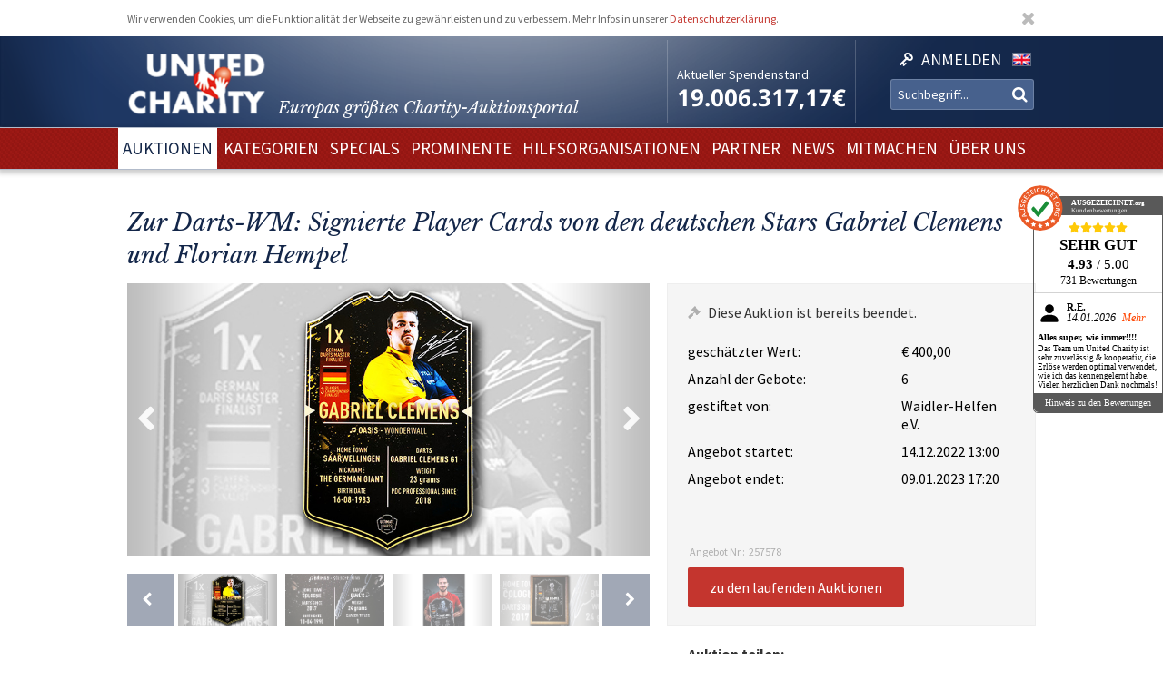

--- FILE ---
content_type: text/html; charset=utf-8
request_url: https://www.unitedcharity.de/ezjscore/run/content/view/status/257578
body_size: 538
content:


                    



    

    	
            


<div class="node-status charity_item">
    
            <div class="closed">
            <header>
    <p>
        Diese Auktion ist bereits beendet.
    </p>
</header>

<div class="body">
    <div class="estimatedValue">
        <label>
            <span class="txt">
                geschätzter Wert:
            </span>
            <span class="val">
                                    € 400,00
                    
            </span>
        </label>
    </div>        
    <div class="amountOfBids">
        <label>
            <span class="txt">
                Anzahl der Gebote:
            </span>
            <span class="val">
                6
            </span>
        </label>
    </div>        

            <div class="sponsoredBy">
            <label>
                <span class="txt">
                    gestiftet von:
                </span>
                <span class="val">
                                            
Waidler-Helfen e.V.                                    </span>
            </label>
        </div>        
            

    <div class="auctionBegin">
        <label>
            <span class="txt">
                Angebot startet:
            </span>
            <span class="val">
                                    14.12.2022 13:00
                            </span>
        </label>
    </div>

    <div class="auctionEnd">
        <label>
            <span class="txt">
                Angebot endet:
            </span>
            <span class="val">
                                    09.01.2023 17:20
                            </span>
        </label>
    </div>
</div>

<footer>
    <div class="skuId">
        <label>
            <span class="txt">
                Angebot Nr.: 
            </span>
            <span class="val">
                257578
            </span>
        </label>
    </div>        

    <div class="toCurrentAuctions">
        
                <a href="/Auktionen/Aktuelle-Auktionen">zu den laufenden Auktionen</a>
            </div>
</footer>                    
        </div>
    
</div>
